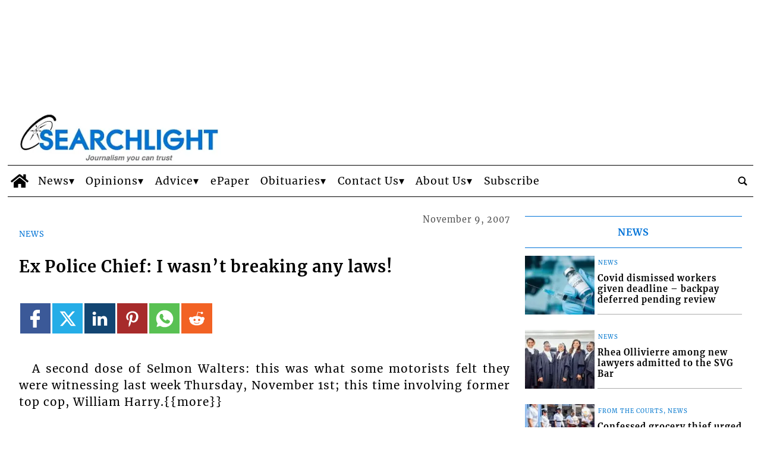

--- FILE ---
content_type: text/html; charset=UTF-8
request_url: https://www.searchlight.vc/news/2007/11/09/ex-police-chief-i-wasnt-breaking-any-laws/?ta-async-content=sidebar_1
body_size: 311
content:
<!-- TA_HEADERS_START|["ta-machine: uswps05 - 2026-01-26 23:27:12","Content-Type: text\/html; charset=UTF-8","X-Pingback: https:\/\/www.searchlight.vc\/searchlight\/news\/xmlrpc.php","Expires: Tue, 27 Jan 2026 02:27:12 GMT","Pragma: cache","Cache-Control: max-age=10800","Cache-Control-CDN-TA: max-age=10800"]|TA_HEADERS_END --><!-- BB 2026-01-26 23:27:13 ta_async_debug file exists: true | '/tauser/www/searchlight/wp-content/tecnavia-cache/ta-content-cache-sidebar_1-www.searchlight.vc-blog-2-searchlightnewsnews20071109ex-police-chief-i-wasnt-breaking-any-laws.cache' --><!--
Performance optimized by Redis Object Cache. Learn more: https://wprediscache.com

Retrieved 12857 objects (2 MB) from Redis using Predis (v2.0.0).
-->


--- FILE ---
content_type: text/css
request_url: https://www.searchlight.vc/searchlight/news/wp-content/plugins/tecnavia-file-gallery/css/front-style-file-gall.css?ver=1.1
body_size: -115
content:
.custom_img_for_front img {
    width: 40px;
    height: 40px;
} 

.files-gal.expanded .fa {
    font-size: 40px;
}

.files-gal.expanded table td{
    padding: 5px;
}
.files-gal.expanded table tr{
    border-bottom: solid 1px;
}

.files-gal.expanded .small_icon_expanded_view {
   width: 60px;
}